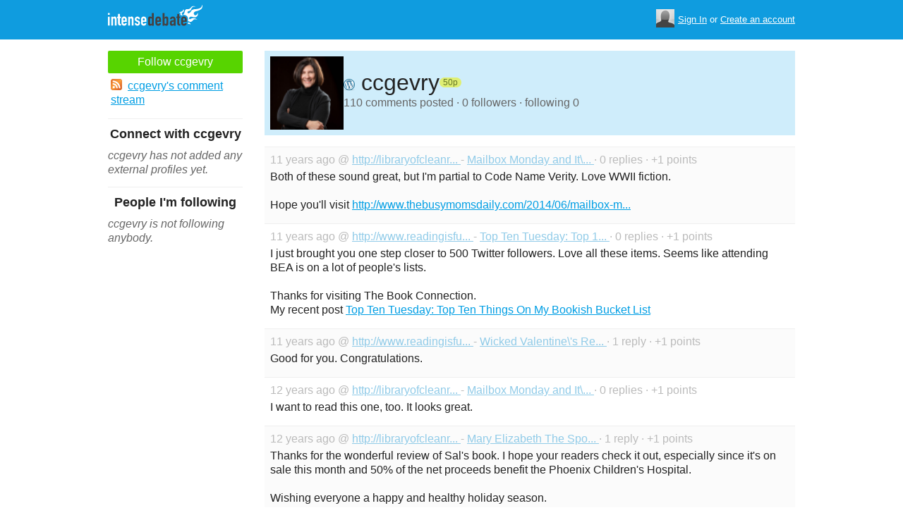

--- FILE ---
content_type: text/html; charset=utf-8
request_url: https://intensedebate.com/profiles/ccgevry
body_size: 5036
content:
	<!DOCTYPE html>
	<html>
	<head>
		<meta charset="UTF-8">
		<link rel="icon" type="image/x-icon" href="/images/svg/intensedebate-logo-compact.svg"><link rel="stylesheet" type="text/css" href="/css/sys.css?v=107" />
<script defer id="bilmur" data-provider="intensedebate" data-service="admin" src="https://s0.wp.com/wp-content/js/bilmur.min.js?i=8&m=202605"></script><script type='text/javascript' src='//wordpress.com/remote-login.php?action=js&#038;id=5116184&#038;host=intensedebate.com&#038;back=https%3A%2F%2Fwww.intensedebate.com%2Fprofiles%2Fccgevry'></script><link rel='alternate' type='application/rss+xml' title='ccgevry&quot;s Comments RSS Feed' href='https://www.intensedebate.com/profiles/ccgevry/comments.rss' /><title>IntenseDebate - ccgevry</title><meta name="description" content="IntenseDebate's comment system enhances and encourages conversation on your blog or website." /><meta name="keywords" content="intensedebate, intense debate, intense, debate, comments, comment, commenting, threaded, reply by email, commenter, comment system, commenting system, plugin, widget" /></head><body><style id="antiClickjack">body{display:none !important;}</style>
	<script type="text/javascript">
	if (self === top) {
		var antiClickjack = document.getElementById("antiClickjack");
		antiClickjack.parentNode.removeChild(antiClickjack);
	} else {
		top.location = self.location;
	}
	</script>	<div class="header">
		<div class="wrap">
			<div class="logo">
				<h1>
					<a href="/home" class="intensedebate-logo">IntenseDebate Comment System</a>
				</h1>
			</div>
			<ul class="menu">
								</ul>
				<div class="userbox">
			    <ul class="userbox-menu">
				<li class="loggedout">
					<div class="userbox-avatar">
				    <span></span>
				    <img src="/images/avatar26.png" alt="[Avatar]" />
				    </div>

				    <a href="/logmein">Sign In</a>&nbsp;or&nbsp;<a href="/signup">Create an account</a>
				</li>
			    </ul>
			</div>
            		</div><!--/ wrap -->
	</div><!--/ header -->
    <div class="wrap"><div class="sidebar profile-page-sidebar">
	<ul class="list-actions-buttons">
		<li><a id='follow-button' onclick='javascript: profileFollow(817070, "");' class='btn-add'>Follow ccgevry</a></li>			<li><a href="https://www.intensedebate.com/profiles/ccgevry/comments.rss"><span class="icon icon-rss"></span>ccgevry's comment stream</a></li><script type='text/javascript'>
		function profileFollow(uid, nonce)
		{
			advAJAX.get({
				url: "/addFriend/"+uid + "-" + nonce,
				onTimeout : function() { alert("Unable to add user.  Connection timed out."); },
				onSuccess : function(obj) { profileFollowCallback(obj.responseXML.getElementsByTagName("result")[0]);},
				onError : function(obj) { alert("Unable to add user.  Error: " + obj.status); }
			});

			return false;
		}

		function profileFollowCallback(obj)
		{
			if(obj.getElementsByTagName("error").length>0)
			{
				alert(obj.getElementsByTagName("error")[0].firstChild.data);
				return;
			}

			document.getElementById('follow-button').className = "btn-add-disabled";
			document.getElementById('follow-button').onclick = "";
			document.getElementById('follow-button').innerHTML = "Following ccgevry";
		}
		</script></ul>

	
	<h5>Connect with ccgevry</h5>
		<p class="fade" style="margin: 0 0 14px;"><em>ccgevry has not added any external profiles yet.</em></p>
		<h5>People I'm following</h5>
		<p class="fade" style="margin: 0 0 14px;"><em>ccgevry is not following anybody.</em></p>
	</div>
<div class="main-r-big profile-page">
	<div class="profile-header">

		<img class="profile-picture" src="https://gravatar.com/avatar/c27d3ddf4e246cfa83c99b80a2ce351fbf921023a8a7173a19fb19576ad888e5?s=86&d=identicon" alt="ccgevry" />

		<div class="profile-header-inner">
			<div class="profile-header-info">
				<h1 class="page-title">
												<img height="16" width="16" style="height: 16px ! important; width: 16px ! important;" src="https://www.intensedebate.com/images/wordpress-favicon.ico">
					ccgevry				</h1>
				<span class="reputation level1" title="The reputation is an indicator of how good ccgevry is at commenting. Click to learn more." onclick="window.location='/faq#li15';">
					<span></span>
					<span class="r">50p</span>
				</span>
			</div>
						
			<p class="details">110 comments posted &#183; 0 followers &#183; following 0</p>
		</div>
	</div>
		<div class="sys-data">
			<div class="sys-data-item">
					<p class="sys-header">
                        11 years ago @ <a href="http://libraryofcleanreads.blogspot.com">
                            http://libraryofcleanr...                        </a> - <a href="http://libraryofcleanreads.blogspot.ca/2014/06/mailbox-monday-and-its-monday-what-are_15.html#IDComment843644601">Mailbox Monday and It\...                        </a> &#183; 0 replies &#183;
                        +1 points
                                            </p>
					<div class="sys-content">
						Both of these sound great, but I&#039;m partial to Code Name Verity. Love WWII fiction.  <br />
 <br />
Hope you&#039;ll visit <a href="http://www.thebusymomsdaily.com/2014/06/mailbox-monday-june-16.html" target="_blank">http://www.thebusymomsdaily.com/2014/06/mailbox-m...</a> 					</div>
				</div>

		<div class="sys-data-item">
					<p class="sys-header">
                        11 years ago @ <a href="http://www.readingisfunagain.com">
                            http://www.readingisfu...                        </a> - <a href="http://www.readingisfunagain.com/2014/03/top-ten-tuesday-top-10-things-on-my.html#IDComment810131691">Top Ten Tuesday: Top 1...                        </a> &#183; 0 replies &#183;
                        +1 points
                                            </p>
					<div class="sys-content">
						I just brought you one step closer to 500 Twitter followers. Love all these items. Seems like attending BEA is on a lot of people&#039;s lists.  <br />
 <br />
Thanks for visiting The Book Connection. <br />
My recent post <a href="http://feedproxy.google.com/~r/TheBookConnection/~3/aApqTcZE0Ro/top-ten-tuesday-top-ten-things-on-my.html" target="_blank">Top Ten Tuesday: Top Ten Things On My Bookish Bucket List</a> 					</div>
				</div>

		<div class="sys-data-item">
					<p class="sys-header">
                        11 years ago @ <a href="http://www.readingisfunagain.com">
                            http://www.readingisfu...                        </a> - <a href="http://www.readingisfunagain.com/2014/02/wicked-valentines-read-thon-wrap-up.html#IDComment795871073">Wicked Valentine\'s Re...                        </a> &#183; 1 reply &#183;
                        +1 points
                                            </p>
					<div class="sys-content">
						Good for you. Congratulations. 					</div>
				</div>

		<div class="sys-data-item">
					<p class="sys-header">
                        12 years ago @ <a href="http://libraryofcleanreads.blogspot.com">
                            http://libraryofcleanr...                        </a> - <a href="http://libraryofcleanreads.blogspot.com/2013/12/mailbox-monday-and-its-monday-what-are_29.html#IDComment776472011">Mailbox Monday and It\...                        </a> &#183; 0 replies &#183;
                        +1 points
                                            </p>
					<div class="sys-content">
						I want to read this one, too. It looks great.  					</div>
				</div>

		<div class="sys-data-item">
					<p class="sys-header">
                        12 years ago @ <a href="http://libraryofcleanreads.blogspot.com">
                            http://libraryofcleanr...                        </a> - <a href="http://libraryofcleanreads.blogspot.com/2013/12/mary-elizabeth-spotless-cow-by.html#IDComment764941608">Mary Elizabeth The Spo...                        </a> &#183; 1 reply &#183;
                        +1 points
                                            </p>
					<div class="sys-content">
						Thanks for the wonderful review of Sal&#039;s book. I hope your readers check it out, especially since it&#039;s on sale this month and 50% of the net proceeds benefit the Phoenix Children&#039;s Hospital.  <br />
 <br />
Wishing everyone a happy and healthy holiday season. 					</div>
				</div>

		<div class="sys-data-item">
					<p class="sys-header">
                        12 years ago @ <a href="http://studioreads.blogspot.com">
                            http://studioreads.blo...                        </a> - <a href="http://studioreads.blogspot.com/2013/11/teaser-tuesday-19.html#IDComment757493708">Teaser Tuesday (19)                        </a> &#183; 0 replies &#183;
                        +1 points
                                            </p>
					<div class="sys-content">
						Sounds like a real page turner. Thanks for stopping by my blog: <a href="http://www.thebusymomsdaily.com/2013/11/teaser-tuesdays-november-26.html" target="_blank">http://www.thebusymomsdaily.com/2013/11/teaser-tu...</a> 					</div>
				</div>

		<div class="sys-data-item">
					<p class="sys-header">
                        12 years ago @ <a href="http://libraryofcleanreads.blogspot.com">
                            http://libraryofcleanr...                        </a> - <a href="http://libraryofcleanreads.blogspot.com/2013/11/mary-elizabeth-spotless-cow-book.html#IDComment754552339">Mary Elizabeth the Spo...                        </a> &#183; 0 replies &#183;
                        +1 points
                                            </p>
					<div class="sys-content">
						Thanks for hosting Sal Barbera today. This is a sweet and funny book that supports a great cause. I hope your readers check it out. Good luck to all who enter the giveaway. <br />
 <br />
Happy Thanksgiving. 					</div>
				</div>

		<div class="sys-data-item">
					<p class="sys-header">
                        12 years ago @ <a href="http://fairweatherdiver.blogspot.com">
                            http://fairweatherdive...                        </a> - <a href="http://fairweatherdiver.blogspot.com/2013/07/teaser-tuesdays-is-weekly-bookish-meme.html#IDComment681307047">Teaser Tuesday - Allis...                        </a> &#183; 0 replies &#183;
                        +1 points
                                            </p>
					<div class="sys-content">
						What a riot. I&#039;ve read a few zombie books and this one sounds like a must read.  Thanks for stopping by The Busy Mom&#039;s Dail. 					</div>
				</div>

		<div class="sys-data-item">
					<p class="sys-header">
                        12 years ago @ <a href="http://www.stella-exlibris.com">
                            Ex Libris                        </a> - <a href="http://www.stella-exlibris.com/2013/03/guest-post-by-kathryn-barrett-giveaway.html#IDComment599628410">Guest post by Kathryn ...                        </a> &#183; 0 replies &#183;
                        +1 points
                                            </p>
					<div class="sys-content">
						I tend to like multi-dimensional villains, ones that you feel sorry for in some way, even if they are the bad boys. 					</div>
				</div>

		<div class="sys-data-item">
					<p class="sys-header">
                        12 years ago @ <a href="http://www.stella-exlibris.com">
                            Ex Libris                        </a> - <a href="http://www.stella-exlibris.com/2013/03/a-character-interview-by-victoria-james.html#IDComment599627451">A Character Interview ...                        </a> &#183; 0 replies &#183;
                        +1 points
                                            </p>
					<div class="sys-content">
						I like to read a series that is connected by siblings. The Sullivan Boys series by K.M. Daughters is one of my favorites. Thanks for the chance to win. 					</div>
				</div>

			<div class="sys-data-footer">
			<div class="sys-pagination"><a href="javascript:void(0);" class="inactive">&laquo; Previous</a><a class='sel' href="javascript: loadPaginatedPage(1)">1</a><a href="javascript: loadPaginatedPage(2)">2</a><a href="javascript: loadPaginatedPage(3)">3</a><a href="javascript: loadPaginatedPage(4)">4</a><a href="javascript: loadPaginatedPage(5)">5</a><a href="javascript: loadPaginatedPage(6)">6</a><span class="divider">...</span><a href="javascript: loadPaginatedPage(11)">11</a><a href="javascript: loadPaginatedPage(2)">Next &raquo;</a><span class="clear" /></div>				<form id='frmPagination' method="POST" action="https://www.intensedebate.com/profiles/ccgevry">
				</form>
				<script type='text/javascript'>
					function loadPaginatedPage(num) {
						document.getElementById('frmPagination').action = 'https://www.intensedebate.com/profiles/ccgevry/' + num;
						document.getElementById('frmPagination').submit();
					}
				</script>
						</div>
	</div>
</div


		</div>
	</div><!--/ wrap-->
	<div class="footer">
		<div class="wrap">
			<span class="clear"></span>
			<a href='https://automattic.com' class="automattic_joint" style='text-decoration: none'>an <img src="/images/svg/automattic-logo.svg" alt="Automattic logo"/> Ruckus</a>
			<span class="clear"></span>
			<p class="footer-menu">
				<a href="/home"><span class="r">Home</span></a>
				<a href="/features"><span class="r">Features</span></a>
				<a href="/aboutus"><span class="r">About</span></a>
				<a href="https://automattic.com/press"><span class="r">Press</span></a>
				<!--<a href="/contactus"><span class="r">Contact</span></a>-->
				<a href="https://support.intensedebate.com/category/developers/"><span class="r">Developers</span></a>
				<a href="/help"><span class="r">Help</span></a>
			</p><!--/ footer-menu -->
			<p class="footer-a8c">
				&copy; 2026 Automattic Inc. <a href="/tos">TOS</a>
				| <a href="https://automattic.com/privacy/">Privacy Policy</a>
				| <a href="https://automattic.com/privacy/#california-consumer-privacy-act-ccpa">Privacy Notice for California Users</a>
				<span id="ccpa-donotsell" style="display:none">
					| <a href="#">Do Not Sell or Share My Personal Information</a>
				</span>
			</p>
			<div class="clear"></div>
		</div><!--/ wrap -->
	</div><!--/ footer -->
	<script src="/js/idm-combined.js?v=2" type="text/javascript"></script>
    <script type="text/javascript" src="/wpfiles/jquery.js?ver=1.2.3"></script>
	<script type="text/javascript" src="/js/footer-ccpa.js"></script>
	<script type="text/javascript">
	window.a8cAnalyticsConfig = {"cookieBanner":{"skipBanner":false,"version":"2","cookieDomain":"intensedebate.com","v2CookieName":"eu_cb","v2Text":"We and our partners process your personal data (such as browsing data, IP addresses, cookie information, and other unique identifiers) based on your consent and\/or our legitimate interest to optimize our website, marketing activities, and your user experience.","v2OptionsText":"Your privacy is critically important to us. We and our partners use, store, and process your personal data to optimize: our <strong>website<\/strong> such as by improving security or conducting analytics, <strong>marketing activities<\/strong> to help deliver relevant marketing or content, and your <strong>user experience<\/strong> such as by remembering your account name, language settings, or cart information, where applicable. You can customize your cookie settings below. Learn more in our <a href=\"https:\/\/automattic.com\/privacy\/\" target=\"_blank\">Privacy Policy<\/a> and <a href=\"https:\/\/automattic.com\/cookies\/\" target=\"_blank\">Cookie Policy<\/a>.","v2EssentialOptionHeading":"Required","v2EssentialOptionText":"<strong>Required:<\/strong> These cookies are essential for our websites and services to perform basic functions and are necessary for us to operate certain features. These include those required to allow registered users to authenticate and perform account-related functions, store preferences set by users such as account name, language, and location, and ensure our services are operating properly.","v2AnalyticsOptionHeading":"Analytics","v2AnalyticsOptionText":"<strong>Analytics:<\/strong> These cookies allow us to optimize performance by collecting information on how users interact with our websites, including which pages are visited most, as well as other analytical data. We use these details to improve how our websites function and to understand how users interact with them. You can opt-out by logging into your account and changing your privacy settings at <a target=\"_blank\" href=\"https:\/\/wordpress.com\/me\/privacy\">https:\/\/wordpress.com\/me\/privacy<\/a>.","v2AdvertisingOptionHeading":"Advertising","v2AdvertisingOptionText":"<strong>Advertising:<\/strong> These cookies are set by us and our advertising partners to provide you with relevant content and to understand that content\u2019s effectiveness. They may be used to collect information about your online activities over time and across different websites to predict your preferences and to display more relevant advertisements to you. These cookies also allow a profile to be built about you and your interests, and enable personalized ads to be shown to you based on your profile.","v2CustomizeButtonText":"Customize","v2AcceptAllButtonText":"Accept All","v2AcceptSelectionButtonText":"Accept Selection"}};
</script>
<script type="text/javascript" src="//s0.wp.com/wp-content/mu-plugins/a8c-analytics/a8c-analytics.js?v=20251218" charset="utf-8" async crossorigin="anonymous"></script></body></html>